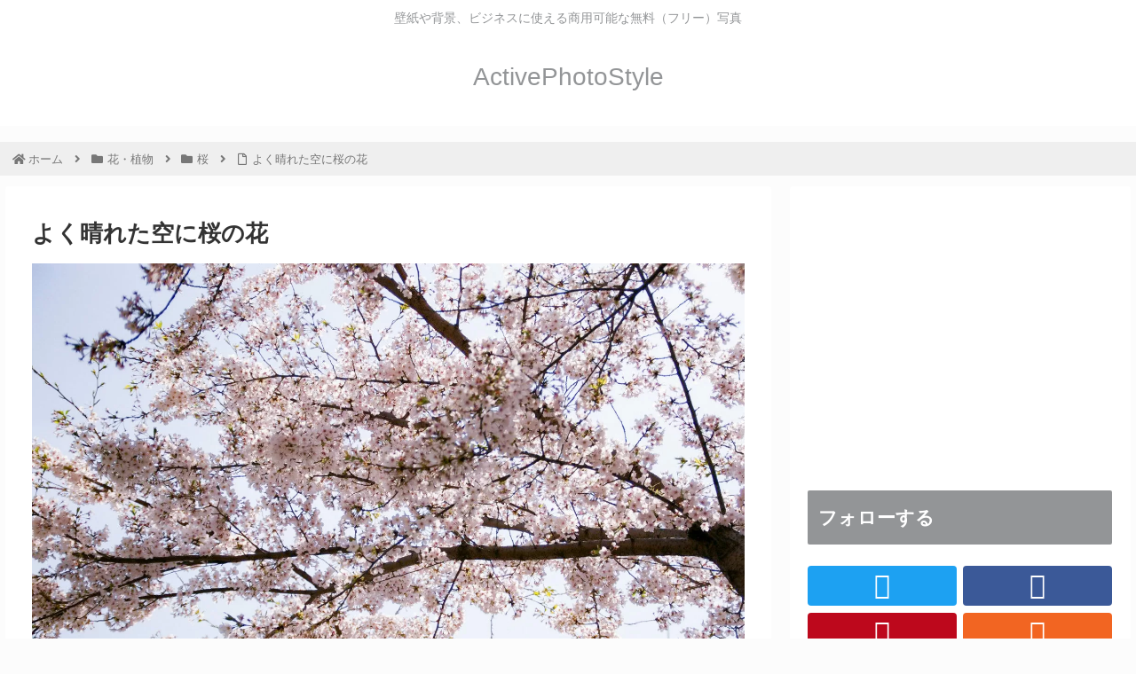

--- FILE ---
content_type: text/html; charset=utf-8
request_url: https://www.google.com/recaptcha/api2/aframe
body_size: 267
content:
<!DOCTYPE HTML><html><head><meta http-equiv="content-type" content="text/html; charset=UTF-8"></head><body><script nonce="zffBxTXKgRNniHlCKrEh0Q">/** Anti-fraud and anti-abuse applications only. See google.com/recaptcha */ try{var clients={'sodar':'https://pagead2.googlesyndication.com/pagead/sodar?'};window.addEventListener("message",function(a){try{if(a.source===window.parent){var b=JSON.parse(a.data);var c=clients[b['id']];if(c){var d=document.createElement('img');d.src=c+b['params']+'&rc='+(localStorage.getItem("rc::a")?sessionStorage.getItem("rc::b"):"");window.document.body.appendChild(d);sessionStorage.setItem("rc::e",parseInt(sessionStorage.getItem("rc::e")||0)+1);localStorage.setItem("rc::h",'1769877827084');}}}catch(b){}});window.parent.postMessage("_grecaptcha_ready", "*");}catch(b){}</script></body></html>